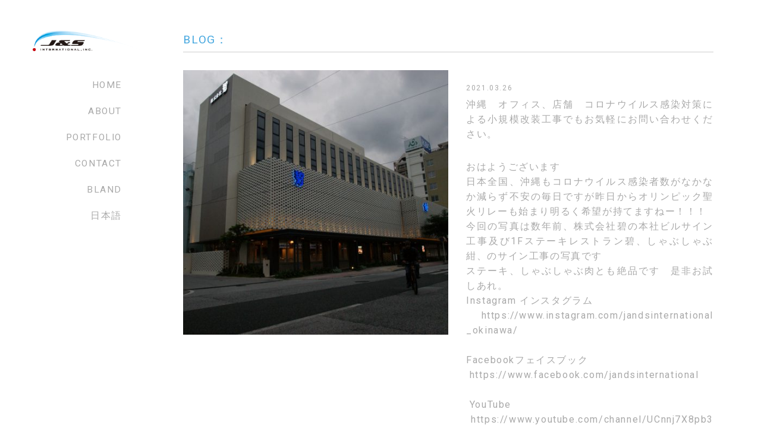

--- FILE ---
content_type: text/html; charset=UTF-8
request_url: https://www.jandsinternational.jp/blog/1131
body_size: 5480
content:
<!DOCTYPE html>
<html lang="ja">

<head prefix="og: http://ogp.me/ns# fb: http://ogp.me/ns/fb# article: http://ogp.me/ns/article#">
<meta name="viewport" content="width=device-width, initial-scale=1, shrink-to-fit=no">
<meta http-equiv="Content-Type" content="text/html; charset=UTF-8">
<meta http-equiv="X-UA-Compatible" content="IE=Edge">
<meta name="format-detection" content="telephone=no">
<meta name="author" content="株式会社J&amp;Sinternational">
<meta property="og:type" content="article">
<meta property="og:title" content="沖縄　オフィス、店舗　コロナウイルス感染対策による小規模改装工事でもお気軽にお問い合わせください。 | 株式会社J&amp;Sinternational">
<meta property="og:url" content="https://www.jandsinternational.jp/blog/1131">
<meta property="og:site_name" content="株式会社J&amp;Sinternational">
<meta property="og:image" content="https://www.jandsinternational.jp/wpcms/wp-content/uploads/2021/03/HEKI-1040x692.jpg">
<meta property="og:description"
    content="おはようございます日本全国、沖縄もコロナウイルス感染者数がなかなか減らず不安の毎日ですが昨日からオリンピック聖火リレーも始まり明るく希望が持てますねー！！！今回の写真は数年前、株式会社碧の本社ビルサイン工事及び1Fステーキレストラン碧、しゃ">
<meta name="twitter:card" content="summary_large_image">
<meta name="twitter:site" content="">
<meta name="twitter:description"
    content="おはようございます日本全国、沖縄もコロナウイルス感染者数がなかなか減らず不安の毎日ですが昨日からオリンピック聖火リレーも始まり明るく希望が持てますねー！！！今回の写真は数年前、株式会社碧の本社ビルサイン工事及び1Fステーキレストラン碧、しゃ">
<meta name="twitter:image" content="https://www.jandsinternational.jp/wpcms/wp-content/uploads/2021/03/HEKI-1040x692.jpg">
<meta name="description"
    content="おはようございます日本全国、沖縄もコロナウイルス感染者数がなかなか減らず不安の毎日ですが昨日からオリンピック聖火リレーも始まり明るく希望が持てますねー！！！今回の写真は数年前、株式会社碧の本社ビルサイン工事及び1Fステーキレストラン碧、しゃ">
<meta name="keywords" content="店舗デザイン,店舗リフォーム,壁紙,ロゴマーク,看板制作">
<meta name="google-site-verification" content="QDr9f-CmxYhNW7x9j-CSmpmMHgkoJsoaR7KkjcdgXnE" />

<title>沖縄　オフィス、店舗　コロナウイルス感染対策による小規模改装工事でもお気軽にお問い合わせください。 | 株式会社J&amp;Sinternational</title>

<link rel="icon" type="image/x-icon" href="https://www.jandsinternational.jp/wpcms/wp-content/themes/jands/src/img/favicon.ico">
<link rel="apple-touch-icon" sizes="192x192" href="https://www.jandsinternational.jp/wpcms/wp-content/themes/jands/src/img/touch-icon-192.png">
<link rel="stylesheet" href="https://www.jandsinternational.jp/wpcms/wp-content/themes/jands/src/css/style.min.css">
<meta name='robots' content='max-image-preview:large' />
<link rel='stylesheet' id='wp-block-library-css' href='https://www.jandsinternational.jp/wpcms/wp-includes/css/dist/block-library/style.min.css?ver=6.2' type='text/css' media='all' />
<link rel='stylesheet' id='custom-style-css' href='https://www.jandsinternational.jp/wpcms/wp-content/themes/jands/src/css/editor-style.min.css?ver=6.2' type='text/css' media='all' />
<link rel='stylesheet' id='classic-theme-styles-css' href='https://www.jandsinternational.jp/wpcms/wp-includes/css/classic-themes.min.css?ver=6.2' type='text/css' media='all' />
<style id='global-styles-inline-css' type='text/css'>
body{--wp--preset--color--black: #000000;--wp--preset--color--cyan-bluish-gray: #abb8c3;--wp--preset--color--white: #ffffff;--wp--preset--color--pale-pink: #f78da7;--wp--preset--color--vivid-red: #cf2e2e;--wp--preset--color--luminous-vivid-orange: #ff6900;--wp--preset--color--luminous-vivid-amber: #fcb900;--wp--preset--color--light-green-cyan: #7bdcb5;--wp--preset--color--vivid-green-cyan: #00d084;--wp--preset--color--pale-cyan-blue: #8ed1fc;--wp--preset--color--vivid-cyan-blue: #0693e3;--wp--preset--color--vivid-purple: #9b51e0;--wp--preset--gradient--vivid-cyan-blue-to-vivid-purple: linear-gradient(135deg,rgba(6,147,227,1) 0%,rgb(155,81,224) 100%);--wp--preset--gradient--light-green-cyan-to-vivid-green-cyan: linear-gradient(135deg,rgb(122,220,180) 0%,rgb(0,208,130) 100%);--wp--preset--gradient--luminous-vivid-amber-to-luminous-vivid-orange: linear-gradient(135deg,rgba(252,185,0,1) 0%,rgba(255,105,0,1) 100%);--wp--preset--gradient--luminous-vivid-orange-to-vivid-red: linear-gradient(135deg,rgba(255,105,0,1) 0%,rgb(207,46,46) 100%);--wp--preset--gradient--very-light-gray-to-cyan-bluish-gray: linear-gradient(135deg,rgb(238,238,238) 0%,rgb(169,184,195) 100%);--wp--preset--gradient--cool-to-warm-spectrum: linear-gradient(135deg,rgb(74,234,220) 0%,rgb(151,120,209) 20%,rgb(207,42,186) 40%,rgb(238,44,130) 60%,rgb(251,105,98) 80%,rgb(254,248,76) 100%);--wp--preset--gradient--blush-light-purple: linear-gradient(135deg,rgb(255,206,236) 0%,rgb(152,150,240) 100%);--wp--preset--gradient--blush-bordeaux: linear-gradient(135deg,rgb(254,205,165) 0%,rgb(254,45,45) 50%,rgb(107,0,62) 100%);--wp--preset--gradient--luminous-dusk: linear-gradient(135deg,rgb(255,203,112) 0%,rgb(199,81,192) 50%,rgb(65,88,208) 100%);--wp--preset--gradient--pale-ocean: linear-gradient(135deg,rgb(255,245,203) 0%,rgb(182,227,212) 50%,rgb(51,167,181) 100%);--wp--preset--gradient--electric-grass: linear-gradient(135deg,rgb(202,248,128) 0%,rgb(113,206,126) 100%);--wp--preset--gradient--midnight: linear-gradient(135deg,rgb(2,3,129) 0%,rgb(40,116,252) 100%);--wp--preset--duotone--dark-grayscale: url('#wp-duotone-dark-grayscale');--wp--preset--duotone--grayscale: url('#wp-duotone-grayscale');--wp--preset--duotone--purple-yellow: url('#wp-duotone-purple-yellow');--wp--preset--duotone--blue-red: url('#wp-duotone-blue-red');--wp--preset--duotone--midnight: url('#wp-duotone-midnight');--wp--preset--duotone--magenta-yellow: url('#wp-duotone-magenta-yellow');--wp--preset--duotone--purple-green: url('#wp-duotone-purple-green');--wp--preset--duotone--blue-orange: url('#wp-duotone-blue-orange');--wp--preset--font-size--small: 13px;--wp--preset--font-size--medium: 20px;--wp--preset--font-size--large: 36px;--wp--preset--font-size--x-large: 42px;--wp--preset--spacing--20: 0.44rem;--wp--preset--spacing--30: 0.67rem;--wp--preset--spacing--40: 1rem;--wp--preset--spacing--50: 1.5rem;--wp--preset--spacing--60: 2.25rem;--wp--preset--spacing--70: 3.38rem;--wp--preset--spacing--80: 5.06rem;--wp--preset--shadow--natural: 6px 6px 9px rgba(0, 0, 0, 0.2);--wp--preset--shadow--deep: 12px 12px 50px rgba(0, 0, 0, 0.4);--wp--preset--shadow--sharp: 6px 6px 0px rgba(0, 0, 0, 0.2);--wp--preset--shadow--outlined: 6px 6px 0px -3px rgba(255, 255, 255, 1), 6px 6px rgba(0, 0, 0, 1);--wp--preset--shadow--crisp: 6px 6px 0px rgba(0, 0, 0, 1);}:where(.is-layout-flex){gap: 0.5em;}body .is-layout-flow > .alignleft{float: left;margin-inline-start: 0;margin-inline-end: 2em;}body .is-layout-flow > .alignright{float: right;margin-inline-start: 2em;margin-inline-end: 0;}body .is-layout-flow > .aligncenter{margin-left: auto !important;margin-right: auto !important;}body .is-layout-constrained > .alignleft{float: left;margin-inline-start: 0;margin-inline-end: 2em;}body .is-layout-constrained > .alignright{float: right;margin-inline-start: 2em;margin-inline-end: 0;}body .is-layout-constrained > .aligncenter{margin-left: auto !important;margin-right: auto !important;}body .is-layout-constrained > :where(:not(.alignleft):not(.alignright):not(.alignfull)){max-width: var(--wp--style--global--content-size);margin-left: auto !important;margin-right: auto !important;}body .is-layout-constrained > .alignwide{max-width: var(--wp--style--global--wide-size);}body .is-layout-flex{display: flex;}body .is-layout-flex{flex-wrap: wrap;align-items: center;}body .is-layout-flex > *{margin: 0;}:where(.wp-block-columns.is-layout-flex){gap: 2em;}.has-black-color{color: var(--wp--preset--color--black) !important;}.has-cyan-bluish-gray-color{color: var(--wp--preset--color--cyan-bluish-gray) !important;}.has-white-color{color: var(--wp--preset--color--white) !important;}.has-pale-pink-color{color: var(--wp--preset--color--pale-pink) !important;}.has-vivid-red-color{color: var(--wp--preset--color--vivid-red) !important;}.has-luminous-vivid-orange-color{color: var(--wp--preset--color--luminous-vivid-orange) !important;}.has-luminous-vivid-amber-color{color: var(--wp--preset--color--luminous-vivid-amber) !important;}.has-light-green-cyan-color{color: var(--wp--preset--color--light-green-cyan) !important;}.has-vivid-green-cyan-color{color: var(--wp--preset--color--vivid-green-cyan) !important;}.has-pale-cyan-blue-color{color: var(--wp--preset--color--pale-cyan-blue) !important;}.has-vivid-cyan-blue-color{color: var(--wp--preset--color--vivid-cyan-blue) !important;}.has-vivid-purple-color{color: var(--wp--preset--color--vivid-purple) !important;}.has-black-background-color{background-color: var(--wp--preset--color--black) !important;}.has-cyan-bluish-gray-background-color{background-color: var(--wp--preset--color--cyan-bluish-gray) !important;}.has-white-background-color{background-color: var(--wp--preset--color--white) !important;}.has-pale-pink-background-color{background-color: var(--wp--preset--color--pale-pink) !important;}.has-vivid-red-background-color{background-color: var(--wp--preset--color--vivid-red) !important;}.has-luminous-vivid-orange-background-color{background-color: var(--wp--preset--color--luminous-vivid-orange) !important;}.has-luminous-vivid-amber-background-color{background-color: var(--wp--preset--color--luminous-vivid-amber) !important;}.has-light-green-cyan-background-color{background-color: var(--wp--preset--color--light-green-cyan) !important;}.has-vivid-green-cyan-background-color{background-color: var(--wp--preset--color--vivid-green-cyan) !important;}.has-pale-cyan-blue-background-color{background-color: var(--wp--preset--color--pale-cyan-blue) !important;}.has-vivid-cyan-blue-background-color{background-color: var(--wp--preset--color--vivid-cyan-blue) !important;}.has-vivid-purple-background-color{background-color: var(--wp--preset--color--vivid-purple) !important;}.has-black-border-color{border-color: var(--wp--preset--color--black) !important;}.has-cyan-bluish-gray-border-color{border-color: var(--wp--preset--color--cyan-bluish-gray) !important;}.has-white-border-color{border-color: var(--wp--preset--color--white) !important;}.has-pale-pink-border-color{border-color: var(--wp--preset--color--pale-pink) !important;}.has-vivid-red-border-color{border-color: var(--wp--preset--color--vivid-red) !important;}.has-luminous-vivid-orange-border-color{border-color: var(--wp--preset--color--luminous-vivid-orange) !important;}.has-luminous-vivid-amber-border-color{border-color: var(--wp--preset--color--luminous-vivid-amber) !important;}.has-light-green-cyan-border-color{border-color: var(--wp--preset--color--light-green-cyan) !important;}.has-vivid-green-cyan-border-color{border-color: var(--wp--preset--color--vivid-green-cyan) !important;}.has-pale-cyan-blue-border-color{border-color: var(--wp--preset--color--pale-cyan-blue) !important;}.has-vivid-cyan-blue-border-color{border-color: var(--wp--preset--color--vivid-cyan-blue) !important;}.has-vivid-purple-border-color{border-color: var(--wp--preset--color--vivid-purple) !important;}.has-vivid-cyan-blue-to-vivid-purple-gradient-background{background: var(--wp--preset--gradient--vivid-cyan-blue-to-vivid-purple) !important;}.has-light-green-cyan-to-vivid-green-cyan-gradient-background{background: var(--wp--preset--gradient--light-green-cyan-to-vivid-green-cyan) !important;}.has-luminous-vivid-amber-to-luminous-vivid-orange-gradient-background{background: var(--wp--preset--gradient--luminous-vivid-amber-to-luminous-vivid-orange) !important;}.has-luminous-vivid-orange-to-vivid-red-gradient-background{background: var(--wp--preset--gradient--luminous-vivid-orange-to-vivid-red) !important;}.has-very-light-gray-to-cyan-bluish-gray-gradient-background{background: var(--wp--preset--gradient--very-light-gray-to-cyan-bluish-gray) !important;}.has-cool-to-warm-spectrum-gradient-background{background: var(--wp--preset--gradient--cool-to-warm-spectrum) !important;}.has-blush-light-purple-gradient-background{background: var(--wp--preset--gradient--blush-light-purple) !important;}.has-blush-bordeaux-gradient-background{background: var(--wp--preset--gradient--blush-bordeaux) !important;}.has-luminous-dusk-gradient-background{background: var(--wp--preset--gradient--luminous-dusk) !important;}.has-pale-ocean-gradient-background{background: var(--wp--preset--gradient--pale-ocean) !important;}.has-electric-grass-gradient-background{background: var(--wp--preset--gradient--electric-grass) !important;}.has-midnight-gradient-background{background: var(--wp--preset--gradient--midnight) !important;}.has-small-font-size{font-size: var(--wp--preset--font-size--small) !important;}.has-medium-font-size{font-size: var(--wp--preset--font-size--medium) !important;}.has-large-font-size{font-size: var(--wp--preset--font-size--large) !important;}.has-x-large-font-size{font-size: var(--wp--preset--font-size--x-large) !important;}
.wp-block-navigation a:where(:not(.wp-element-button)){color: inherit;}
:where(.wp-block-columns.is-layout-flex){gap: 2em;}
.wp-block-pullquote{font-size: 1.5em;line-height: 1.6;}
</style>
<script type='text/javascript' src='//ajax.googleapis.com/ajax/libs/jquery/3.0.0/jquery.min.js?ver=3.0.0' id='jquery-js'></script>
<link rel="canonical" href="https://www.jandsinternational.jp/blog/1131" />
<!-- Global site tag (gtag.js) - Google Analytics -->
<script async src="https://www.googletagmanager.com/gtag/js?id=UA-119956960-1"></script>
<script>
window.dataLayer = window.dataLayer || [];

function gtag() {
    dataLayer.push(arguments);
}
gtag('js', new Date());

gtag('config', 'UA-119956960-1');
</script>
<!-- Google tag (gtag.js) 2023.04 -->
<script async src="https://www.googletagmanager.com/gtag/js?id=G-LMR53K2QR8"></script>
<script>
window.dataLayer = window.dataLayer || [];

function gtag() {
    dataLayer.push(arguments);
}
gtag('js', new Date());

gtag('config', 'G-LMR53K2QR8');
</script></head>

        <body class="lower">
            

            <div class="l-drawer">
                <div class="drawer">
                    <nav class="drawer-menu g-menu">
                        
<div class="drawer-title">MENU</div>
<div class="drawer-menu">

    
    <ul><li class="menu-item-home"><a href="https://www.jandsinternational.jp">HOME</a></li>
<li><a href="https://www.jandsinternational.jp/about-en">ABOUT</a></li>
<li><a href="https://www.jandsinternational.jp/works">PORTFOLIO</a></li>
<li><a href="https://www.jandsinternational.jp/bland">BLAND</a></li>
<li><a href="https://www.jandsinternational.jp/infomation/news">NEWS</a></li>
<li class="current-post-ancestor"><a href="https://www.jandsinternational.jp/blog">BLOG</a></li>
<li><a href="https://www.jandsinternational.jp/contact">CONTACT</a></li>
<li><a href="https://www.jandsinternational.jp/jp/about">日本語</a></li>
</ul>    </div>                    </nav>
                </div>
            </div>
            <div class="l-wrapper">
                                    <header class="l-header is-page u-clearfix">
                        <div class="is-page-in">
                                                        <div class="header u-clearfix">
                                <div class="header-top">
                                    <div class="header-top__logo">
                                        <h1 class="svg">
                                            <a href="https://www.jandsinternational.jp/">
                                                <img src="https://www.jandsinternational.jp/wpcms/wp-content/themes/jands/src/img/logo.png"
                                                    alt="株式会社ジェイアンドエスインターナショナル">
                                            </a>
                                        </h1>
                                    </div>
                                </div><!-- / header-top -->

                                <div class="header-btn is-pc-none js-color-menubtn">
                                    <div class="menu-btn">
                                        <div class="menu-btn__trigger">
                                            <span></span>
                                            <span></span>
                                            <span></span>
                                        </div>
                                    </div>
                                </div>
                                <aside class="header-menu">
                                    
<ul><li class="menu-item-home"><a href="https://www.jandsinternational.jp/">HOME</a></li>
<li><a href="https://www.jandsinternational.jp/about-en">ABOUT</a></li>
<li><a href="https://www.jandsinternational.jp/works">PORTFOLIO</a></li>
<li><a href="https://www.jandsinternational.jp/contact">CONTACT</a></li>
<li><a href="https://www.jandsinternational.jp/bland">BLAND</a></li>
<li><a href="https://www.jandsinternational.jp/jp">日本語</a></li>
</ul>
<!-- <ul>
    <li class="menu-item-home"><a href="">HOME</a></li>
    <li><a href="">ABOUT</a></li>
    <li><a href="">PORTFOLIO</a></li>
    <li><a href="">CONTACT</a></li>
    <li><a href="">BLAND</a></li>
    <li><a href="">日本語</a></li>
</ul> -->                                </aside>
                            </div><!-- / header -->

                                                    </div><!-- / is-page-in -->
                                            </header>

                                            <div id="top" class="l-content is-page">
                            
<section class="l-lower u-clearfix">
    <div class="l-container">
        <article class="u-clearfix">

            
            <section class="post">
                <div class="post-header">
                    <div class="post-header__title">

                                                <span>BLOG：</span>
                        
                                            </div>
                </div>

                
                <div class="post-news">
                    <div class="post-news__img">
                                                <img src="https://www.jandsinternational.jp/wpcms/wp-content/uploads/2021/03/HEKI-490x490.jpg" alt="沖縄　オフィス、店舗　コロナウイルス感染対策による小規模改装工事でもお気軽にお問い合わせください。">
                                            </div>
                    <div class="post-news__detail">

                        <div class="post-news__detail-data">
                            <span class="u-data">
                                2021.03.26                            </span>
                        </div>
                        <div class="post-news__detail-sub">
                                                    </div>
                        <div class="post-news__detail-title">
                            沖縄　オフィス、店舗　コロナウイルス感染対策による小規模改装工事でもお気軽にお問い合わせください。                        </div>
                        <div class="post-news__detail-text">
                                                    </div>
                        <div class="post-news__detail-bottom">
                            <p>おはようございます</p>
<p>日本全国、沖縄もコロナウイルス感染者数がなかなか減らず不安の毎日ですが昨日からオリンピック聖火リレーも始まり明るく希望が持てますねー！！！</p>
<p>今回の写真は数年前、株式会社碧の本社ビルサイン工事及び1Fステーキレストラン碧、しゃぶしゃぶ紺、のサイン工事の写真です</p>
<p>ステーキ、しゃぶしゃぶ肉とも絶品です　是非お試しあれ。</p>
<p><span>Instagram </span>インスタグラム</p>
<p>　<span><a href="https://www.instagram.com/jandsinternational_okinawa/">https://www.instagram.com/jandsinternational_okinawa/</a></span></p>
<p><span> </span></p>
<p><span>Facebook</span>フェイスブック</p>
<p><span> <a href="https://www.facebook.com/jandsinternational">https://www.facebook.com/jandsinternational</a></span></p>
<p><span> </span></p>
<p><span> YouTube</span></p>
<p><span> <a href="https://www.youtube.com/channel/UCnnj7X8pb3AXHnbTqe6ehqg">https://www.youtube.com/channel/UCnnj7X8pb3AXHnbTqe6ehqg</a></span></p>
<p><span> </span></p>
                        </div>
                    </div>
                </div>


                
                <ul class="post-navi">
                    <li class="post-navi__left">
                                                <div class="post-navi__prev">
                            <a href="https://www.jandsinternational.jp/blog/1127" rel="prev"><span class="arrow arrow-left"></span>PREV</a>                        </div>
                                            </li>
                    <li class="post-navi__right">
                                                <div class="post-navi__next">
                            <a href="https://www.jandsinternational.jp/blog/1136" rel="next">NEXT<span class="arrow arrow-right"></span></a>                        </div>
                                            </li>
                </ul>
                            </section>
        </article>
    </div>
</section>


<section>
    <div class="l-container">

        <div class="title">

            
            <h2 class="title-page">MORE BLOG</h2>
            <div class="button-right button-top">
                <a href="https://www.jandsinternational.jp/blog" class="button2">VIEW MORE</a>
            </div>

                    </div>
                
        <div class="relations">
            
            <div class="relation">
                <div class="relation-box">


                    <div class="relation-box__img is-cover">
                        <a href="https://www.jandsinternational.jp/blog/3148">
                            
                            <img src="https://www.jandsinternational.jp/wpcms/wp-content/uploads/2022/02/IMG_9280-490x490.jpg" alt="沖縄　美容室　理容室　内外装工事から看板（サイン）工事までお任せください">
                            <div class="is-cover__box">
                                <div class="is-cover__box-text">
                                    <p>READ MORE</p>
                                </div>
                            </div>
                            
                        </a>
                    </div>
                    <div class="relation-box__detail">

                        
                        <div class="relation-box__detail-day">
                            <span class="u-data">
                                2022.02.27                            </span>
                        </div>
                        
                        <div class="relation-box__detail-sub">
                                                    </div>
                        <div class="relation-box__detail-title">
                                                                                    沖縄　美容室　理容室　内外装工事から看板（サイン）工事までお…                                                    </div>
                        <div class="relation-box__detail-text">
                                                    </div>
                        <div class="relation-box__detail-link">
                            <a href="https://www.jandsinternational.jp/blog/3148" class="button2">
                                READ MORE
                            </a>
                        </div>
                    </div>
                </div>

            </div>

            
            <div class="relation">
                <div class="relation-box">


                    <div class="relation-box__img is-cover">
                        <a href="https://www.jandsinternational.jp/blog/1610">
                            
                            <img src="https://www.jandsinternational.jp/wpcms/wp-content/uploads/2021/07/IMG_7790-490x490.jpg" alt="沖縄　オフィス、店舗、医療施設、等リフォーム、リノベーション工事お気軽におといあわせください">
                            <div class="is-cover__box">
                                <div class="is-cover__box-text">
                                    <p>READ MORE</p>
                                </div>
                            </div>
                            
                        </a>
                    </div>
                    <div class="relation-box__detail">

                        
                        <div class="relation-box__detail-day">
                            <span class="u-data">
                                2021.07.04                            </span>
                        </div>
                        
                        <div class="relation-box__detail-sub">
                                                    </div>
                        <div class="relation-box__detail-title">
                                                                                    沖縄　オフィス、店舗、医療施設、等リフォーム、リノベーション…                                                    </div>
                        <div class="relation-box__detail-text">
                                                    </div>
                        <div class="relation-box__detail-link">
                            <a href="https://www.jandsinternational.jp/blog/1610" class="button2">
                                READ MORE
                            </a>
                        </div>
                    </div>
                </div>

            </div>

            
            <div class="relation">
                <div class="relation-box">


                    <div class="relation-box__img is-cover">
                        <a href="https://www.jandsinternational.jp/blog/2800">
                            
                            <img src="https://www.jandsinternational.jp/wpcms/wp-content/uploads/2022/01/6eb9f49e33aed81b1d7ade8c8b277f14-490x490.jpg" alt="沖縄　オフィス工事・店舗工事　デザインクロス（壁紙）インクジェット出力壁紙お任せください">
                            <div class="is-cover__box">
                                <div class="is-cover__box-text">
                                    <p>READ MORE</p>
                                </div>
                            </div>
                            
                        </a>
                    </div>
                    <div class="relation-box__detail">

                        
                        <div class="relation-box__detail-day">
                            <span class="u-data">
                                2022.01.15                            </span>
                        </div>
                        
                        <div class="relation-box__detail-sub">
                                                    </div>
                        <div class="relation-box__detail-title">
                                                                                    沖縄　オフィス工事・店舗工事　デザインクロス（壁紙）インクジ…                                                    </div>
                        <div class="relation-box__detail-text">
                                                    </div>
                        <div class="relation-box__detail-link">
                            <a href="https://www.jandsinternational.jp/blog/2800" class="button2">
                                READ MORE
                            </a>
                        </div>
                    </div>
                </div>

            </div>

                    </div>
            </div>

</section>




<div class="breadcrumbs">
    <div class="l-container">
        <!-- Breadcrumb NavXT 7.2.0 -->
<span property="itemListElement" typeof="ListItem"><a property="item" typeof="WebPage" title="株式会社J&amp;Sinternationalへ移動" href="https://www.jandsinternational.jp" class="home"><span property="name"><i class="icon icon-home3"></i></span></a><meta property="position" content="1"></span> &gt; <span property="itemListElement" typeof="ListItem"><a property="item" typeof="WebPage" title="ブログのカテゴリーアーカイブへ移動" href="https://www.jandsinternational.jp/blog" class="taxonomy category"><span property="name">ブログ</span></a><meta property="position" content="2"></span> &gt; <span property="itemListElement" typeof="ListItem"><span property="name">沖縄　オフィス、店舗　コロナウイルス感染対策による小規模改装工事でもお気軽にお問い合わせください。</span><meta property="position" content="3"></span>    </div>
</div>
<footer class="l-footer u-clearfix">
    <div class="footer-button">
        <div class="footer-button__inner">
            <span></span>
        </div>
    </div>
    <div class="l-container">
        <div class="footer">


            <ul class="sns">
                <li class="sns-box facebook">
                    <a href="https://www.facebook.com/jandsinternational/" target="_blank">
                        <div class="sns-box__img">
                            <i class="icon icon-facebook2"></i>
                        </div>
                        <div class="sns-box__text">
                            Facebook
                        </div>
                    </a>
                </li>
                <li class="sns-box instagram">
                    <a href="https://www.instagram.com/jands_international/" target="_blank">
                        <div class="sns-box__img">
                            <i class="icon icon-instagram"></i>
                        </div>
                        <div class="sns-box__text">
                            Instagram
                        </div>
                    </a>

                </li>
                <li class="sns-box youtube">
                    <a href="https://www.youtube.com/channel/UCnnj7X8pb3AXHnbTqe6ehqg/videos" target="_blank">
                        <div class="sns-box__img">
                            <i class="icon icon-youtube"></i>
                        </div>
                        <div class="sns-box__text">
                            YouTube
                        </div>
                    </a>
                </li>
            </ul>

            <div class="footer-top">
                <div class="footer-top__name">
                                    </div>
                <div class="footer-menu">
                                    </div>
            </div>
            <div class="footer-bottom">
                <div class="footer-bottom__copyright">
                    <small><span>&copy;</span> 2007-2026 J&S international,inc..</small>
                </div>
            </div>
        </div>
    </div>
</footer>
</div><!-- / l-content -->
</div>
<script src="https://www.jandsinternational.jp/wpcms/wp-content/themes/jands/src/js/slick.min.js"></script>
<script src="https://www.jandsinternational.jp/wpcms/wp-content/themes/jands/src/js/slider.js"></script>
<script src="https://www.jandsinternational.jp/wpcms/wp-content/themes/jands/src/js/midnight.jquery.min.js"></script>
<script src="https://www.jandsinternational.jp/wpcms/wp-content/themes/jands/src/js/jquery.magnific-popup.min.js"></script>
<script src="https://www.jandsinternational.jp/wpcms/wp-content/themes/jands/src/js/script.min.js"></script>
</body>

</html>